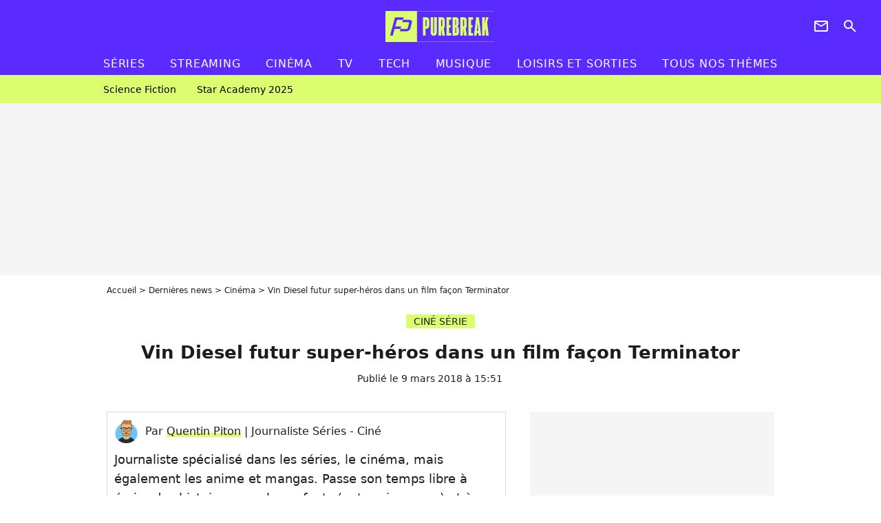

--- FILE ---
content_type: text/html; charset=UTF-8
request_url: https://www.purebreak.com/news/vin-diesel-futur-super-heros-dans-un-film-facon-terminator/148807
body_size: 13318
content:
<!DOCTYPE html>
<html>
    <head>
        <meta charset="UTF-8">
        <meta name="robots" content="index,follow,max-snippet:-1,max-image-preview:large,max-video-preview:6" />
                <meta name="viewport" content="width=device-width, initial-scale=1.0, maximum-scale=1.0, minimum-scale=1.0, user-scalable=no">
        <title>Vin Diesel futur super-héros dans un film façon Terminator - PureBreak</title>

            
                                                        
        
            <meta property="og:url" content="https://www.purebreak.com/news/vin-diesel-futur-super-heros-dans-un-film-facon-terminator/148807">
    
    
    
    
                    <meta property="article:published_time" content="2018-03-09T15:51:00+01:00">
    
                    <meta property="article:modified_time" content="2018-03-09T15:51:00+01:00">
    
            <meta property="article:section" content="Cinéma" />
    
    
        <meta name="keywords" content="" />
        <meta name="Googlebot" content="noarchive" />
        <meta name="author" content="PureBreak" />
        <meta name="country" content="France" />
        <meta name="geo.country" content="FR" />
        <meta name="description" content="Etant donné que la production de Fast &amp;amp;amp; Furious 9 est repoussée, Vin Diesel a du temps libre. Bonne nouvelle, il vient d&amp;#039;être casté pour un rôle de super-héros au cinéma." />
                        <meta name="twitter:site" content="@pure_break" />
                    <meta property="og:type" content="article" />
        <meta name="twitter:card" content="summary_large_image" />
                <meta property="og:title" content="Vin Diesel futur super-héros dans un film façon Terminator" />
        <meta name="twitter:title" content="Vin Diesel futur super-héros dans un film façon Terminator" />
                        <meta property="og:description" content="Etant donné que la production de Fast &amp;amp;amp; Furious 9 est repoussée, Vin Diesel a du temps libre. Bonne nouvelle, il vient d&amp;#039;être casté pour un rôle de super-héros au cinéma." />
        <meta name="twitter:description" content="Etant donné que la production de Fast &amp;amp;amp; Furious 9 est repoussée, Vin Diesel a du temps libre. Bonne nouvelle, il vient d&amp;#039;être casté pour un rôle de super-héros au cinéma." />
                            <meta property="og:image" content="https://static1.purebreak.com/articles/7/14/88/07/@/602854-vin-diesel-abandonne-groot-pour-devenir-1200x630-2.jpg" />
    <meta name="twitter:image" content="https://static1.purebreak.com/articles/7/14/88/07/@/602854-vin-diesel-abandonne-groot-pour-devenir-1200x630-2.jpg" />
                                                
        <link rel="shortcut icon" type="image/x-icon" href="https://static1.purebreak.com/build/pb_fr/favicon.c04764e9.png">
        <link rel="icon" type="image/ico" href="https://static1.purebreak.com/build/pb_fr/favicon.c04764e9.png">

                        
                        <link rel="preload" href="https://static1.purebreak.com/build/pb_fr/logo_brand_main.2c6b2841.svg" as="image" />
        
    
            
                    <link rel="preload" href="https://static1.purebreak.com/articles/7/14/88/07/@/602854-vin-diesel-abandonne-groot-pour-devenir-580x0-2.jpg" as="image" />
            
                    <link rel="preload" href="https://static1.purebreak.com/build/pb_fr/article-3d6dfe044ec0fded6e73.css" as="style" />
        <link rel="stylesheet" href="https://static1.purebreak.com/build/pb_fr/article-3d6dfe044ec0fded6e73.css">
    
        
                                                        
        
                
        
<script type="text/javascript">
(function(global) {
    var fontCss           = localStorage.getItem('pp_font_code');
    var distantFontHash   = localStorage.getItem('pp_font_url');
    var currentFontHash   = "https\u003A\/\/static1.purebreak.com\/build\/pb_fr\/fonts_standalone\u002Db7e786ecb5a8e91f3350.css";

    if (fontCss && distantFontHash && (distantFontHash === currentFontHash)) {
        var style           = document.createElement('style');
            style.type      = 'text/css';
            style.innerHTML = fontCss;

        document.head.appendChild(style);
    }
}(window));
</script>
    </head>

        
    <body class="article-universe articlepage-route ">
                <div class="sub-body">
            

<header id="header-main" class="header-main js-header-main">
    <div class="header-top">
        <div class="header-top-left">
            <i id="header-main-menu-icon" class="header-main-menu-icon ui-icons">menu</i>
            <i id="header-main-close-icon" class="header-main-close-icon ui-icons">close2</i>
        </div>

                                <span class="js-b16 1F header-main-logo" aria-label="Accueil">
                <img
                    class="header-logo"
                    src="https://static1.purebreak.com/build/pb_fr/logo_brand_main.2c6b2841.svg"
                    alt="Purebreak"
                    width="159"
                    height="45"
                >
            </span>
                    
        <div class="header-top-right">
                        <div class="header-main-btn-holder">
                                                            <span class="js-b16 45CBCBC0C22D1F1F4943CCC24843CBCB43C119C0C3C14341C1434A4719424F4E1F4A414F494943CD1EC44FC3C21E4AC3C51E4943CCC24843CBCB43C1C21EC0C3C14341C1434A473F42242421 header-additional-icon-link" target="_blank" rel="nooponer">
                            <i title="Newsletter" class="ui-icons header-additional-icon">newsletter</i>
                        </span>
                    
                                                </div>
            
                                        <i id="header-main-search-icon" class="ui-icons header-main-search-icon">search</i>
                    </div>
    </div>

                        <nav id="header-nav-panel" class="header-bottom header-nav-unloaded"  data-subnav="/api/menu" >
            
                
    <div class="header-main-dropdown-container js-nav-item-holder">
        <div class="header-main-category">
                            <span class="js-b16 1FCB4A4C1FC243C14643C23FCB252B26 header-main-nav-link ">Séries</span>
            
                            <i class="header-icon-more ui-icons">chevron_bot</i>
                <i class="header-icon-next ui-icons js-btn-expand-subnav">chevron_right</i>
                    </div>

                    <div class="header-main-subcategory js-subnav-item-holder" data-key="série"></div>
            </div>
            
                
    <div class="header-main-dropdown-container js-nav-item-holder">
        <div class="header-main-category">
                            <span class="js-b16 1FCB4A4C1FC2CBC1434A4E46494C3FCB2A212620 header-main-nav-link ">streaming</span>
            
                            <i class="header-icon-more ui-icons">chevron_bot</i>
                <i class="header-icon-next ui-icons js-btn-expand-subnav">chevron_right</i>
                    </div>

                    <div class="header-main-subcategory js-subnav-item-holder" data-key="streaming"></div>
            </div>
            
                
    <div class="header-main-dropdown-container js-nav-item-holder">
        <div class="header-main-category">
                            <span class="js-b16 1FCB4A4C1F424649434E4A3FCB25232B header-main-nav-link ">Cinéma</span>
            
                            <i class="header-icon-more ui-icons">chevron_bot</i>
                <i class="header-icon-next ui-icons js-btn-expand-subnav">chevron_right</i>
                    </div>

                    <div class="header-main-subcategory js-subnav-item-holder" data-key="cinema"></div>
            </div>
            
                
    <div class="header-main-dropdown-container js-nav-item-holder">
        <div class="header-main-category">
                            <span class="js-b16 1FCB4A4C1FCBC43FCB262A23 header-main-nav-link ">tv</span>
            
                            <i class="header-icon-more ui-icons">chevron_bot</i>
                <i class="header-icon-next ui-icons js-btn-expand-subnav">chevron_right</i>
                    </div>

                    <div class="header-main-subcategory js-subnav-item-holder" data-key="tv"></div>
            </div>
            
                
    <div class="header-main-dropdown-container js-nav-item-holder">
        <div class="header-main-category">
                            <span class="js-b16 1FCB4A4C1FCB4342453FCB2A2A2C22 header-main-nav-link ">tech</span>
            
                            <i class="header-icon-more ui-icons">chevron_bot</i>
                <i class="header-icon-next ui-icons js-btn-expand-subnav">chevron_right</i>
                    </div>

                    <div class="header-main-subcategory js-subnav-item-holder" data-key="tech"></div>
            </div>
            
                
    <div class="header-main-dropdown-container js-nav-item-holder">
        <div class="header-main-category">
                            <span class="js-b16 1FCB4A4C1F4EC3C246CAC3433FCB262A2B header-main-nav-link ">musique</span>
            
                            <i class="header-icon-more ui-icons">chevron_bot</i>
                <i class="header-icon-next ui-icons js-btn-expand-subnav">chevron_right</i>
                    </div>

                    <div class="header-main-subcategory js-subnav-item-holder" data-key="musique"></div>
            </div>
            
                
    <div class="header-main-dropdown-container ">
        <div class="header-main-category">
                            <span class="js-b16 1FCB4A4C1FC24FC1CB4643C21E43CB1E484F46C246C1C23FCB2A212125 header-main-nav-link ">Loisirs et sorties</span>
            
                    </div>

            </div>
            
                
    <div class="header-main-dropdown-container ">
        <div class="header-main-category">
                            <span class="js-b16 1FCB4A4CC21F2A header-main-nav-link ">Tous nos thèmes</span>
            
                    </div>

            </div>
</nav>
            
        <div id="header-main-search-container" class="header-main-search-container">
        <div id="header-main-search-canceled" class="header-main-search-canceled">Annuler</div>

        
<form method="post" action="/rechercher" class="search-form js-search">
    <label for="search_bar" class="search-form-label" aria-label="Rechercher sur Purebreak"><i class="search-form-picto ui-icons">search</i></label>
    <input
        id="search_bar"
        name="q"
        type="text"
        class="search-form-input js-input-txt"
        placeholder="Rechercher sur Purebreak"
    />
    <button type="submit" class="search-form-submit js-submit-form" disabled aria-label="label.header.search.submit">
        OK
    </button>
</form><div class="header-main-asset-container">
                <span>Ex:</span>

                                    <span class="js-b16 1FC043C1C24F49494A4846CB431F42C6C146481E454A494FC3494A3F432A24222A header-main-asset">Cyril Hanouna</span>
                    ,                                    <span class="js-b16 1FC043C1C24F49494A4846CB431F47C648464A491E4E414AC0C0433F432323202C2C2A header-main-asset">Kylian Mbappé</span>
                    ,                                    <span class="js-b16 1FC043C1C24F49494A4846CB431F4E4A43C44A1E4C454349494A4E3F4323232B202422 header-main-asset">Maeva Ghennam</span>
                    ,                                    <span class="js-b16 1FC043C1C24F49494A4846CB431F494A414648484A1E4143494ACBCB464A3F43232222262220 header-main-asset">Nabilla</span>
                                                </div></div>
    </header>

                
            
    
        
    <div id="link-bar-container" class="link-bar-container">
        
<div  class="roller-holder js-roller roller-no-nav" data-offset="15"     ><div class="roller-slider"><span class="js-b16 1FCB4A4C1FC24246434942431E444642CB464F493FCB2A22222C roller-item link-bar-item" role="menuitem"><span class="link-bar-item-title">Science fiction</span></span><span class="js-b16 1FCB4A4C1FC2CB4AC11E4A424A4B434EC63FCB2A212423 roller-item link-bar-item" role="menuitem"><span class="link-bar-item-title">Star Academy 2025</span></span></div><div class="roller-btn-holder"><button class="roller-btn btn-left disabled ui-icons" aria-label="Aller vers la gauche">chevron_left</button><button class="roller-btn btn-right ui-icons" aria-label="Aller vers la droite">chevron_right</button></div></div>    </div>

                            



    


<div class="ad-placement ad-placement-header ad-placeholder">
                    <div class="ad-logo"></div>
    
    <div class="ad-container">
        
                    <div class="ad-item "
                id="jad-header-01"
                data-position="header"
                data-device="all"
                data-keywords="%7B%22special-targeting%22%3A%22header%22%7D">
            </div>
            </div>
</div>

                                
            
            <main class="main-content" id="main-content">
                <div class="header-univers">
                                            <div class="breadcrumb">
    <a class="item" href="/">Accueil</a><a class="item" href="/news/1">Dernières news</a><a class="item" href="/tag/cinema_t854">Cinéma</a><h1 class="item" role="heading" aria-level="1">Vin Diesel futur super-héros dans un film façon Terminator</h1></div>                    
                        

<div class="article-title-container mg-container">
            <div class="article-title-label">
            
                                    
                    
        
            
        
        
            <span class="label label-type-univers">
                    CINÉ SÉRIE
                </span>
    
            
            
                    </div>
    
                            
                
                    
    
    
    
    <div class="title-section-container"
            >
                <div class="title-section-text">
        Vin Diesel futur super-héros dans un film façon Terminator</div></div>


    
    <div class="article-title-published-container">
        <span class="article-title-published">
                            Publié le  9 mars 2018 à 15:51
                    </span>
                    



<div class="share-container js-share"
            data-title="Vin Diesel futur super-héros dans un film façon Terminator"
    
    
    
                
                                            
                            
         data-jan="{&quot;eventAction&quot;:[&quot;click&quot;],&quot;eventName&quot;:&quot;social_share&quot;,&quot;position_name&quot;:&quot;social_share_button&quot;}"
    
>
    <div class="icon-container article-title-share ">
        <i class="ui-icons icon-share icon-share">share</i>
    </div>

            <span class="txt-container">Partager</span>
    </div>
            </div>
</div>


                </div>

                                                <div class="gd-2-cols">
                                        <div class="left-col">
                            <section class="article-container">
                                        
            
        <div class="author-article-bio-container mg-content">
            <div class="author-article-bio-link-container">
                <img src="https://static1.purebreak.com/authors/5/25/@/25-650ab73a0e8c6-35x35-1.jpg"
                    class="author-article-picture"
                    width="35"
                    height="35"
                />

                <span class="author-article-bio-link-span">
                    Par

                    <span class="author-article-bio-name">
                                            <a class="author-article-bio-link" href="/auteur/quentin-piton_a25">Quentin Piton</a>
                                        </span>

                    |

                    <span class="author-article-bio-status">
                                            Journaliste Séries - Ciné
                                        </span>
                </span>
            </div>

                        <div class="author-article-bio-description">
                Journaliste spécialisé dans les séries, le cinéma, mais également les anime et mangas. Passe son temps libre à écrire des histoires pour les enfants (auteur jeunesse) et à rêver d'Emma Watson, considère Olivier Giroud comme le GOAT et refuse de parler avec ceux qui sont contre la vérité absolue qui est : How I Met Your Mother est une meilleure série que Friends.
            </div>
            
                                                </div>
                        
                    
<div class="article-headline mg-content">
    Etant donné que la production de Fast &amp; Furious 9 est repoussée, Vin Diesel a du temps libre. Bonne nouvelle, il vient d'être casté pour un rôle de super-héros au cinéma.
</div>
        
        <div class="mg-container js-editorial-content" id="article-content">
            

                
        
        
        
        
    <div class="main-media-container mg-content">
                    
    

<img class="image-article" src="https://static1.purebreak.com/articles/7/14/88/07/@/602854-vin-diesel-abandonne-groot-pour-devenir-580x0-2.jpg" width="580" height="326" fetchpriority="high" alt="Vin Diesel abandonne Groot pour devenir un vrai super-héros au cinéma" />

    <span class="media-copyright">Vin Diesel abandonne Groot pour devenir un vrai super-héros au cinéma© Universal</span>
            </div>








            
                            

    

    
    

<div class="ad-placement ad-placement-atf mg-content ad-only-mobile ad-placeholder ad-entitled">
                    <div class="ad-logo"></div>
    
    <div class="ad-container">
                                <div class="ad-title">La suite après la publicité</div>
        
                    <div class="ad-item "
                id="jad-atf_mobile-01"
                data-position="rectangle_atf"
                data-device="mobile"
                data-keywords="%5B%5D">
            </div>
            </div>
</div>

                                            
                                            
                        
        
                        <div class="block-text">
            <div class="title-h2">Vin Diesel devient un super-héros</div><p>Après des premiers pas discrets dans le monde super-héroïque avec son <a href="/news/les-gardiens-de-la-galaxie-vin-diesel-veut-un-spin-off-sur-groot/119928">rôle vocal de Groot</a> dans Les Gardiens de la Galaxie (Marvel), <a href="/personnalite/vin-diesel_e1436">Vin Diesel</a> s'apprête à être la tête d'affiche d'un nouveau film adapté de comics. Toutefois, il ne s'agira pas d'un héros de chez Marvel ou DC, mais de Valiant.</p><p>Après de longs mois d'incertitude et de rumeurs, le comédien a ainsi été casté pour incarner le célèbre Bloodshot. Qui ? Il s'agit d'un ex-soldat américain décédé au combat mais ramené à la vie par l'organisation Rising Spirit à l'aide de nanites injectées dans son corps. L'intérêt ? Elles le rendent immortel (en plus de l'aider à contrôler la technologie, d'avoir une super-vitesse ou super-force). En gros, c'est un Punisher couplé à un Wolverine.</p><div class="title-h2">Un film bourrin</div><p>Aucune date de sortie n'a encore été annoncée, mais on sait déjà que le film sera réalisé par Dave Wilson (Avengers 2) et écrit par Eric Heisserer (Premier contact). Par ailleurs, Deadline affirme que Sony (studio de production) aurait pour ambition de mettre en scène une adaptation bourrin façon films d'action des années 80/90 et visuellement épique aux inspirations tirées de Robocop, Terminator ou encore Total Recall.</p>
        </div>
        
                    
        </div>
    </section>

        
        <section class="mg-container js-embed" data-type="outbrain">
                <!-- OUTBRAIN -->
<div class="OUTBRAIN"
     data-src="https://www.purebreak.com/news/vin-diesel-futur-super-heros-dans-un-film-facon-terminator/148807"
     data-widget-id="AR_2"
     data-ob-template="purebreak"
></div>
<!-- OUTBRAIN -->

    </section>

            <section class="mg-container">
                            
                
                    
    
    
    
    <div class="title-section-container"
            >
                <div class="title-section-text">
        À propos de</div></div>



            <div class="gd gd-gap-15 mg-content">
                



    

<div class="people-mentioned-container">
    




    
<div class="person-card-main">
    <div class="person-card-info-container person-card-bg-img">
                            
        
        
                
                
    
    
    
    
        
                
        <figure class="thumbnail thumbnail-cover"
                    >
                                    
                
            
                            
        <img class="people-mentioned-img thumb-img"
            src="https://static1.purebreak.com/people/6/14/36/@/82907-75258-vin-diesel-fullscreen-1-100x100-1.jpg"
            alt="Vin Diesel"
            width="100"
            height="100"
            loading="lazy"
                        
                        
                            
         fetchpriority="high"
    
            role="presentation"
        />

            
        
        
                </figure>

        
        
        <div class="person-card-person-info">
                                                <span class="js-b16 1FC043C1C24F49494A4846CB431FC446491E4B4643C243483F432A2B2224 person-card-info-name person-card-name-link">
                        Vin Diesel
                    </span>
                            
                    </div>
    </div>

        </div>


                                        <div class="people-mentioned-card ">
            
                            <div class="article-title-label">
                                                    
                    
        
            
        
        
            <span class="label label-type-univers">
                    CINÉ SÉRIE
                </span>
    
                </div>
                        <a class="people-mentioned-card-link"
                href="/news/ni-mbappe-ni-messi-vin-diesel-recrute-un-footballeur-qui-ne-sait-pas-jouer-dans-le-dernier-film-fast-and-furious/255454">
                <span class="people-mentioned-card-title">
                    Ni Mbappé, ni Messi : Vin Diesel recrute un footballeur qui ne sait pas jouer dans le dernier film Fast and Furious
                </span>
            </a>

                            <div class="people-mentioned-card-date">
                    15 décembre 2025 à 14:36
                </div>
                    </div>
                                        <div class="people-mentioned-card people-mentioned-card-bordered">
            
                            <div class="article-title-label">
                                                    
                    
        
            
        
        
            <span class="label label-type-univers">
                    CINÉ SÉRIE
                </span>
    
                </div>
                        <a class="people-mentioned-card-link"
                href="/news/il-y-a-20-ans-un-echec-legendaire-de-science-fiction-a-deferle-au-cinema-la-franchise-ne-survit-aujourdhui-que-grace-a-la-determination-de-son-acteur/255397">
                <span class="people-mentioned-card-title">
                    Il y a 20 ans, un échec légendaire de science-fiction a déferlé au cinéma : la franchise ne survit aujourd’hui que grâce à la détermination de son acteur
                </span>
            </a>

                            <div class="people-mentioned-card-date">
                    9 décembre 2025 à 13:45
                </div>
                    </div>
                                        <div class="people-mentioned-card people-mentioned-card-bordered">
            
                            <div class="article-title-label">
                                                    
                    
        
            
        
        
            <span class="label label-type-univers">
                    CINÉ SÉRIE
                </span>
    
                </div>
                        <a class="people-mentioned-card-link"
                href="/news/je-suis-desolee-de-les-avoir-envoyes-dans-lespace-la-presidente-duniversal-sexcuse-pour-les-erreurs-dans-la-saga-fast-and-furious/254859">
                <span class="people-mentioned-card-title">
                    &quot;Je suis désolée de les avoir envoyés dans l&#039;espace&quot; : la présidente d&#039;Universal s&#039;excuse pour les erreurs dans la saga Fast and Furious
                </span>
            </a>

                            <div class="people-mentioned-card-date">
                    12 octobre 2025 à 13:30
                </div>
                    </div>
                                        <div class="people-mentioned-card people-mentioned-card-bordered">
            
                            <div class="article-title-label">
                                                    
                    
        
            
        
        
            <span class="label label-type-univers">
                    CINÉ SÉRIE
                </span>
    
                </div>
                        <span class="js-b16 [base64] people-mentioned-card-link">
                <span class="people-mentioned-card-title">
                    Fast and Furious 11 annulé ? Gros problèmes en coulisses, Vin Diesel réagit face à la menace, &quot;Je l&#039;ai toujours dit...&quot;
                </span>
            </span>

                            <div class="people-mentioned-card-date">
                    7 octobre 2025 à 12:00
                </div>
                    </div>
    
                
    
        
        
        
                            
        
                            
        
        
    
        <a
    class="btn btn-type-tertiary btn-md"
            href="/personnalite/vin-diesel_e1436/articles/1"
            
        >
                            <span>Tous les articles</span>
            </a>

    </div>

            </div>
        </section>
    
            <section class="mg-container" >
                            
                
                    
    
    
    
    <div class="title-section-container"
            >
                <div class="title-section-text">
        Mots clés</div></div>



            
                                        <span class="js-b16 1FCB4A4C1F424649434E4A3FCB25232B tag-card">
            Cinéma
        </span>
            </section>
                        </div>
                    
                                        <div class="right-col">
                                                                                


    
    

    
<div class="ad-placement ad-placement-atf mg-container ad-only-desk ad-placeholder ad-sticky">
                    <div class="ad-logo"></div>
    
    <div class="ad-container">
        
                    <div class="ad-item "
                id="jad-atf_desktop-01"
                data-position="rectangle_atf"
                data-device="desktop"
                data-keywords="%5B%5D">
            </div>
            </div>
</div>

     
    
    
    <section class="rc-section mg-container">
                            
                
                    
    
    
    
    <div class="title-section-container"
            >
                <div class="title-section-text">
        Sur le même thème</div></div>


    
    <div class="rc-content gd gd-gap-15 gd-s-1">
                                    

    


        












                



    


    


                        








<article class="news-card cinema news-card-1 news-card-row"     >
    <!-- news card picture -->
                        
            
                    
        
                    
                
                
                
    
    
    
        
                
        <figure class="thumbnail news-card-picture thumbnail-1-1 thumbnail-cover thumbnail-play"
                    >
                                    
                            
            
                            
        <img class="thumb-img-100 thumb-img"
            src="https://static1.purebreak.com/uploads/87/22/d6/e4/cfd8c2d1cf5003ae-105x105-1.png"
            alt="Les critiques ont jugé Les 4 Fantastiques : Premiers pas, affirmant que le film avec Pedro Pascal est le meilleur des films de super-héros Marvel"
            width="105"
            height="105"
            loading="lazy"
                
            role="presentation"
        />

            
        
                    <i class="thumb-play ui-icons">player2</i>
        
                </figure>

        
            
    <div class="news-card-info">
                                                        <div class="news-card-label-container">
                                                                                    
                    
        
            
        
        
            <span class="label label-type-univers">
                    Cinéma
                </span>
    
                                            </div>
                            
                                                
                                                    <div
                    class="news-card-title"
                                    >

                                            <a href="/news/les-critiques-ont-juge-les-4-fantastiques-premiers-pas-affirmant-que-le-film-avec-pedro-pascal-est-le-meilleur-des-films-de-super-heros-marvel/254325" class="news-card-link"      role="link" aria-label="Les critiques ont jugé Les 4 Fantastiques : Premiers pas, affirmant que le film avec Pedro Pascal est le meilleur des films de super-héros Marvel">Les critiques ont jugé Les 4 Fantastiques : Premiers pas, affirmant que le film avec Pedro Pascal est le meilleur des films de super-héros Marvel</a>
                    
                </div>
                            
                                                
                                                        <div class="news-card-date">23 juillet 2025</div>
                                        </div>
</article>

                            

    


        












                



    


    


                        








<article class="news-card cinema news-card-1 news-card-row"     >
    <!-- news card picture -->
                        
            
                    
        
                    
                
                
                
    
    
    
        
                
        <figure class="thumbnail news-card-picture thumbnail-1-1 thumbnail-cover thumbnail-play"
                    >
                                    
                            
            
                            
        <img class="thumb-img-100 thumb-img"
            src="https://static1.purebreak.com/uploads/4e/fc/a2/ac/678b667af2d5a05c-105x105-1.png"
            alt="Scarlett Johansson fait son retour dans les films de super-héros après 10 ans chez Marvel, direction la concurrence !"
            width="105"
            height="105"
            loading="lazy"
                
            role="presentation"
        />

            
        
                    <i class="thumb-play ui-icons">player2</i>
        
                </figure>

        
            
    <div class="news-card-info">
                                                        <div class="news-card-label-container">
                                                                                    
                    
        
            
        
        
            <span class="label label-type-univers">
                    Cinéma
                </span>
    
                                            </div>
                            
                                                
                                                    <div
                    class="news-card-title"
                                    >

                                            <a href="/news/scarlett-johansson-fait-son-retour-dans-les-films-de-super-heros-apres-10-ans-chez-marvel-direction-la-concurrence/255349" class="news-card-link"      role="link" aria-label="Scarlett Johansson fait son retour dans les films de super-héros après 10 ans chez Marvel, direction la concurrence !">Scarlett Johansson fait son retour dans les films de super-héros après 10 ans chez Marvel, direction la concurrence !</a>
                    
                </div>
                            
                                                
                                                        <div class="news-card-date">4 décembre 2025</div>
                                        </div>
</article>

                            

    


        












                



    


    


                        








<article class="news-card cinema news-card-1 news-card-row"     >
    <!-- news card picture -->
                        
            
                    
        
                    
                
                
                
    
    
    
        
                
        <figure class="thumbnail news-card-picture thumbnail-1-1 thumbnail-cover thumbnail-play"
                    >
                                    
                            
            
                            
        <img class="thumb-img-100 thumb-img"
            src="https://static1.purebreak.com/uploads/73/dd/e9/1e/a87ea237d722c439-105x105-1.jpg"
            alt="Ni Mbappé, ni Messi : Vin Diesel recrute un footballeur qui ne sait pas jouer dans le dernier film Fast and Furious"
            width="105"
            height="105"
            loading="lazy"
                
            role="presentation"
        />

            
        
                    <i class="thumb-play ui-icons">player2</i>
        
                </figure>

        
            
    <div class="news-card-info">
                                                        <div class="news-card-label-container">
                                                                                    
                    
        
            
        
        
            <span class="label label-type-univers">
                    Cinéma
                </span>
    
                                            </div>
                            
                                                
                                                    <div
                    class="news-card-title"
                                    >

                                            <span class="js-b16 [base64] news-card-link" role="link" aria-label="Ni Mbapp&eacute;, ni Messi : Vin Diesel recrute un footballeur qui ne sait pas jouer dans le dernier film Fast and Furious">Ni Mbappé, ni Messi : Vin Diesel recrute un footballeur qui ne sait pas jouer dans le dernier film Fast and Furious</span>
                    
                </div>
                            
                                                
                                                        <div class="news-card-date">15 décembre 2025</div>
                                        </div>
</article>

                            

    


        












                



    


    


                        








<article class="news-card cinema news-card-1 news-card-row"     >
    <!-- news card picture -->
                        
            
                    
        
                    
                
                
    
    
    
    
        
                
        <figure class="thumbnail news-card-picture thumbnail-1-1 thumbnail-cover"
                    >
                                    
                            
            
                            
        <img class="thumb-img-100 thumb-img"
            src="https://static1.purebreak.com/uploads/83/05/85/d1/4ad32971c690d323-105x105-1.png"
            alt="Son premier rôle principal dans un film depuis 14 ans : la star de Bones fait son retour dans le premier film réalisé par une de ses collègues"
            width="105"
            height="105"
            loading="lazy"
                
            role="presentation"
        />

            
        
        
                </figure>

        
            
    <div class="news-card-info">
                                                        <div class="news-card-label-container">
                                                                                    
                    
        
            
        
        
            <span class="label label-type-univers">
                    Cinéma
                </span>
    
                                            </div>
                            
                                                
                                                    <div
                    class="news-card-title"
                                    >

                                            <a href="/news/son-premier-role-principal-dans-un-film-depuis-14-ans-la-star-de-bones-fait-son-retour-dans-le-premier-film-realise-par-une-de-ses-collegues/254836" class="news-card-link"      role="link" aria-label="Son premier rôle principal dans un film depuis 14 ans : la star de Bones fait son retour dans le premier film réalisé par une de ses collègues">Son premier rôle principal dans un film depuis 14 ans : la star de Bones fait son retour dans le premier film réalisé par une de ses collègues</a>
                    
                </div>
                            
                                                
                                                        <div class="news-card-date">8 octobre 2025</div>
                                        </div>
</article>

                            

    


        












                



    


    


                        








<article class="news-card cinema news-card-1 news-card-row"     >
    <!-- news card picture -->
                        
            
                    
        
                    
                
                
                
    
    
    
        
                
        <figure class="thumbnail news-card-picture thumbnail-1-1 thumbnail-cover thumbnail-play"
                    >
                                    
                            
            
                            
        <img class="thumb-img-100 thumb-img"
            src="https://static1.purebreak.com/uploads/b0/94/b1/3c/0744292a60c24bbd-105x105-1.jpg"
            alt="Fast and Furious 11 annulé ? Gros problèmes en coulisses, Vin Diesel réagit face à la menace, &quot;Je l&#039;ai toujours dit...&quot;"
            width="105"
            height="105"
            loading="lazy"
                
            role="presentation"
        />

            
        
                    <i class="thumb-play ui-icons">player2</i>
        
                </figure>

        
            
    <div class="news-card-info">
                                                        <div class="news-card-label-container">
                                                                                    
                    
        
            
        
        
            <span class="label label-type-univers">
                    Cinéma
                </span>
    
                                            </div>
                            
                                                
                                                    <div
                    class="news-card-title"
                                    >

                                            <span class="js-b16 [base64] news-card-link" role="link" aria-label="Fast and Furious 11 annul&eacute; ? Gros probl&egrave;mes en coulisses, Vin Diesel r&eacute;agit face &agrave; la menace, &quot;Je l&#039;ai toujours dit...&quot;">Fast and Furious 11 annulé ? Gros problèmes en coulisses, Vin Diesel réagit face à la menace, &quot;Je l&#039;ai toujours dit...&quot;</span>
                    
                </div>
                            
                                                
                                                        <div class="news-card-date">7 octobre 2025</div>
                                        </div>
</article>

                            

    


        












                



    


    


                        








<article class="news-card cinema news-card-1 news-card-row"     >
    <!-- news card picture -->
                        
            
                    
        
                    
                
                
                
    
    
    
        
                
        <figure class="thumbnail news-card-picture thumbnail-1-1 thumbnail-cover thumbnail-play"
                    >
                                    
                            
            
                            
        <img class="thumb-img-100 thumb-img"
            src="https://static1.purebreak.com/uploads/83/a1/77/eb/38fc718599f7038b-105x105-1.png"
            alt="C&#039;est le nouveau film sur le héros de science-fiction le plus improbable du cinéma. Un personnage inoubliable avec plus de 40 ans d&#039;histoire"
            width="105"
            height="105"
            loading="lazy"
                
            role="presentation"
        />

            
        
                    <i class="thumb-play ui-icons">player2</i>
        
                </figure>

        
            
    <div class="news-card-info">
                                                        <div class="news-card-label-container">
                                                                                    
                    
        
            
        
        
            <span class="label label-type-univers">
                    Cinéma
                </span>
    
                                            </div>
                            
                                                
                                                    <div
                    class="news-card-title"
                                    >

                                            <span class="js-b16 [base64] news-card-link" role="link" aria-label="C&#039;est le nouveau film sur le h&eacute;ros de science-fiction le plus improbable du cin&eacute;ma. Un personnage inoubliable avec plus de 40 ans d&#039;histoire">C&#039;est le nouveau film sur le héros de science-fiction le plus improbable du cinéma. Un personnage inoubliable avec plus de 40 ans d&#039;histoire</span>
                    
                </div>
                            
                                                
                                                        <div class="news-card-date">23 septembre 2025</div>
                                        </div>
</article>

                        </div>

                        </section>
     
    
    
    <section class="rc-section mg-container">
                            
                
                    
    
    
    
    <div class="title-section-container"
            >
                <div class="title-section-text">
        Les articles similaires</div></div>


    
    <div class="rc-content gd gd-gap-15 gd-s-1">
                                    

    


        












                



    


    


                        








<article class="news-card cinema news-card-1 news-card-row"     >
    <!-- news card picture -->
                        
            
                    
        
                    
                
                
                
    
    
    
        
                
        <figure class="thumbnail news-card-picture thumbnail-1-1 thumbnail-cover thumbnail-play"
                    >
                                    
                            
            
                            
        <img class="thumb-img-100 thumb-img"
            src="https://static1.purebreak.com/uploads/f2/e1/d9/7d/d7742aeeaf319a52-105x105-2.jpg"
            alt="Aujourd&#039;hui sur Prime Video : 3 heures de pur spectacle avec l&#039;un des plus grands succès de science-fiction de ces dernières années"
            width="105"
            height="105"
            loading="lazy"
                
            role="presentation"
        />

            
        
                    <i class="thumb-play ui-icons">player2</i>
        
                </figure>

        
            
    <div class="news-card-info">
                                                        <div class="news-card-label-container">
                                                                                    
                    
        
            
        
        
            <span class="label label-type-univers">
                    Cinéma
                </span>
    
                                            </div>
                            
                                                
                                                    <div
                    class="news-card-title"
                                    >

                                            <a href="/news/aujourdhui-sur-prime-video-3-heures-de-pur-spectacle-avec-lun-des-plus-grands-succes-de-science-fiction-de-ces-dernieres-annees/255256" class="news-card-link"      role="link" aria-label="Aujourd&#039;hui sur Prime Video : 3 heures de pur spectacle avec l&#039;un des plus grands succès de science-fiction de ces dernières années">Aujourd&#039;hui sur Prime Video : 3 heures de pur spectacle avec l&#039;un des plus grands succès de science-fiction de ces dernières années</a>
                    
                </div>
                            
                                                
                                                        <div class="news-card-date">24 novembre 2025</div>
                                        </div>
</article>

                            

    


        












                



    


    


                        








<article class="news-card cinema news-card-1 news-card-row"     >
    <!-- news card picture -->
                        
            
                    
        
                    
                
                
                
    
    
    
        
                
        <figure class="thumbnail news-card-picture thumbnail-1-1 thumbnail-cover thumbnail-play"
                    >
                                    
                            
            
                            
        <img class="thumb-img-100 thumb-img"
            src="https://static1.purebreak.com/uploads/f7/b6/ff/74/dd216082ee88d6d1-105x105-1.png"
            alt="Plus que 48 jours avant le retour sur Netflix de l&#039;une des meilleures histoires de science-fiction de tous les temps : son réalisateur y travaille depuis 25 ans"
            width="105"
            height="105"
            loading="lazy"
                
            role="presentation"
        />

            
        
                    <i class="thumb-play ui-icons">player2</i>
        
                </figure>

        
            
    <div class="news-card-info">
                                                        <div class="news-card-label-container">
                                                                                    
                    
        
            
        
        
            <span class="label label-type-univers">
                    Cinéma
                </span>
    
                                            </div>
                            
                                                
                                                    <div
                    class="news-card-title"
                                    >

                                            <a href="/news/plus-que-48-jours-avant-le-retour-sur-netflix-de-l-une-des-meilleures-histoires-de-science-fiction-de-tous-les-temps-son-realisateur-y-travaille-depuis-25-ans/254684" class="news-card-link"      role="link" aria-label="Plus que 48 jours avant le retour sur Netflix de l&#039;une des meilleures histoires de science-fiction de tous les temps : son réalisateur y travaille depuis 25 ans">Plus que 48 jours avant le retour sur Netflix de l&#039;une des meilleures histoires de science-fiction de tous les temps : son réalisateur y travaille depuis 25 ans</a>
                    
                </div>
                            
                                                
                                                        <div class="news-card-date">20 septembre 2025</div>
                                        </div>
</article>

                            

    


        












                



    


    


                        








<article class="news-card cinema news-card-1 news-card-row"     >
    <!-- news card picture -->
                        
            
                    
        
                    
                
                
                
    
    
    
        
                
        <figure class="thumbnail news-card-picture thumbnail-1-1 thumbnail-cover thumbnail-play"
                    >
                                    
                            
            
                            
        <img class="thumb-img-100 thumb-img"
            src="https://static1.purebreak.com/uploads/78/a0/9f/1a/8f21152673166193-105x105-1.jpg"
            alt="Il y a 20 ans, un échec légendaire de science-fiction a déferlé au cinéma : la franchise ne survit aujourd’hui que grâce à la détermination de son acteur"
            width="105"
            height="105"
            loading="lazy"
                
            role="presentation"
        />

            
        
                    <i class="thumb-play ui-icons">player2</i>
        
                </figure>

        
            
    <div class="news-card-info">
                                                        <div class="news-card-label-container">
                                                                                    
                    
        
            
        
        
            <span class="label label-type-univers">
                    Cinéma
                </span>
    
                                            </div>
                            
                                                
                                                    <div
                    class="news-card-title"
                                    >

                                            <span class="js-b16 [base64] news-card-link" role="link" aria-label="Il y a 20 ans, un &eacute;chec l&eacute;gendaire de science-fiction a d&eacute;ferl&eacute; au cin&eacute;ma : la franchise ne survit aujourd&rsquo;hui que gr&acirc;ce &agrave; la d&eacute;termination de son acteur">Il y a 20 ans, un échec légendaire de science-fiction a déferlé au cinéma : la franchise ne survit aujourd’hui que grâce à la détermination de son acteur</span>
                    
                </div>
                            
                                                
                                                        <div class="news-card-date">9 décembre 2025</div>
                                        </div>
</article>

                            

    


        












                



    


    


                        








<article class="news-card cinema news-card-1 news-card-row"     >
    <!-- news card picture -->
                        
            
                    
        
                    
                
                
                
    
    
    
        
                
        <figure class="thumbnail news-card-picture thumbnail-1-1 thumbnail-cover thumbnail-play"
                    >
                                    
                            
            
                            
        <img class="thumb-img-100 thumb-img"
            src="https://static1.purebreak.com/uploads/11/3c/fb/40/e88dd8287141c75d-105x105-1.jpg"
            alt="Derniers jours sur Netflix pour voir ce chef-d&#039;œuvre de Steven Spielberg, un classique de la science-fiction qui a redéfini le cinéma familial"
            width="105"
            height="105"
            loading="lazy"
                
            role="presentation"
        />

            
        
                    <i class="thumb-play ui-icons">player2</i>
        
                </figure>

        
            
    <div class="news-card-info">
                                                        <div class="news-card-label-container">
                                                                                    
                    
        
            
        
        
            <span class="label label-type-univers">
                    Cinéma
                </span>
    
                                            </div>
                            
                                                
                                                    <div
                    class="news-card-title"
                                    >

                                            <a href="/news/derniers-jours-sur-netflix-pour-voir-ce-chef-doeuvre-de-steven-spielberg-un-classique-de-la-science-fiction-qui-a-redefini-le-cinema-familial/255537" class="news-card-link"      role="link" aria-label="Derniers jours sur Netflix pour voir ce chef-d&#039;œuvre de Steven Spielberg, un classique de la science-fiction qui a redéfini le cinéma familial">Derniers jours sur Netflix pour voir ce chef-d&#039;œuvre de Steven Spielberg, un classique de la science-fiction qui a redéfini le cinéma familial</a>
                    
                </div>
                            
                                                
                                                        <div class="news-card-date">1 janvier 2026</div>
                                        </div>
</article>

                            

    


        












                



    


    


                        








<article class="news-card cinema news-card-1 news-card-row"     >
    <!-- news card picture -->
                        
            
                    
        
                    
                
                
                
    
    
    
        
                
        <figure class="thumbnail news-card-picture thumbnail-1-1 thumbnail-cover thumbnail-play"
                    >
                                    
                            
            
                            
        <img class="thumb-img-100 thumb-img"
            src="https://static1.purebreak.com/uploads/bd/19/53/6d/667d43e3bbe0ba54-105x105-1.png"
            alt="30 ans plus tard, Prime Video ressuscite l&#039;une des plus grandes sagas de science-fiction : le réalisateur original refuse de revenir"
            width="105"
            height="105"
            loading="lazy"
                
            role="presentation"
        />

            
        
                    <i class="thumb-play ui-icons">player2</i>
        
                </figure>

        
            
    <div class="news-card-info">
                                                        <div class="news-card-label-container">
                                                                                    
                    
        
            
        
        
            <span class="label label-type-univers">
                    Cinéma
                </span>
    
                                            </div>
                            
                                                
                                                    <div
                    class="news-card-title"
                                    >

                                            <span class="js-b16 [base64] news-card-link" role="link" aria-label="30 ans plus tard, Prime Video ressuscite l&#039;une des plus grandes sagas de science-fiction : le r&eacute;alisateur original refuse de revenir">30 ans plus tard, Prime Video ressuscite l&#039;une des plus grandes sagas de science-fiction : le réalisateur original refuse de revenir</span>
                    
                </div>
                            
                                                
                                                        <div class="news-card-date">12 septembre 2025</div>
                                        </div>
</article>

                            

    


        












                



    


    


                        








<article class="news-card cinema news-card-1 news-card-row"     >
    <!-- news card picture -->
                        
            
                    
        
                    
                
                
                
    
    
    
        
                
        <figure class="thumbnail news-card-picture thumbnail-1-1 thumbnail-cover thumbnail-play"
                    >
                                    
                            
            
                            
        <img class="thumb-img-100 thumb-img"
            src="https://static1.purebreak.com/uploads/5a/a2/68/e8/5a2bd8aa3de65789-105x105-1.png"
            alt="Dans 3 semaines sort l&#039;un des films de science-fiction les plus importants de l&#039;année : il poursuit une série de 38 ans"
            width="105"
            height="105"
            loading="lazy"
                
            role="presentation"
        />

            
        
                    <i class="thumb-play ui-icons">player2</i>
        
                </figure>

        
            
    <div class="news-card-info">
                                                        <div class="news-card-label-container">
                                                                                    
                    
        
            
        
        
            <span class="label label-type-univers">
                    Cinéma
                </span>
    
                                            </div>
                            
                                                
                                                    <div
                    class="news-card-title"
                                    >

                                            <span class="js-b16 [base64] news-card-link" role="link" aria-label="Dans 3 semaines sort l&#039;un des films de science-fiction les plus importants de l&#039;ann&eacute;e : il poursuit une s&eacute;rie de 38 ans">Dans 3 semaines sort l&#039;un des films de science-fiction les plus importants de l&#039;année : il poursuit une série de 38 ans</span>
                    
                </div>
                            
                                                
                                                        <div class="news-card-date">13 octobre 2025</div>
                                        </div>
</article>

                        </div>

                        </section>




    

    
<div class="ad-placement ad-placement-mtf mg-container ad-placeholder ad-sticky">
                    <div class="ad-logo"></div>
    
    <div class="ad-container">
        
                    <div class="ad-item "
                id="jad-mtf-01"
                data-position="rectangle_mtf"
                data-device="all"
                data-keywords="%5B%5D">
            </div>
            </div>
</div>

     
    
    
    <section class="rc-section mg-container">
                            
                
                    
    
    
    
    <div class="title-section-container"
            >
                <div class="title-section-text">
        Dernières actualités</div></div>


    
    <div class="rc-content gd gd-gap-15 gd-s-1 mg-content">
                                    

    


        












                



    


    


                        








<article class="news-card tv news-card-1 news-card-row"     >
    <!-- news card picture -->
                        
            
                    
        
                    
                
                
                
    
    
    
        
                
        <figure class="thumbnail news-card-picture thumbnail-1-1 thumbnail-cover thumbnail-play"
                    >
                                    
                            
            
                            
        <img class="thumb-img-100 thumb-img"
            src="https://static1.purebreak.com/uploads/0a/4f/9e/12/f20b37d42c9200d6-105x105-1.jpg"
            alt="&quot;C&#039;est une déception&quot; : Cyril Hanouna en veut toujours à cet ancien chroniqueur de TPMP"
            width="105"
            height="105"
            loading="lazy"
                
            role="presentation"
        />

            
        
                    <i class="thumb-play ui-icons">player2</i>
        
                </figure>

        
            
    <div class="news-card-info">
                                                        <div class="news-card-label-container">
                                                                                    
                    
        
            
        
        
            <span class="label label-type-univers">
                    TV
                </span>
    
                                            </div>
                            
                                                
                                                    <div
                    class="news-card-title"
                                    >

                                            <a href="/news/cest-une-deception-cyril-hanouna-en-veut-toujours-a-cet-ancien-chroniqueur-de-tpmp/255645" class="news-card-link"      role="link" aria-label="&quot;C&#039;est une déception&quot; : Cyril Hanouna en veut toujours à cet ancien chroniqueur de TPMP">&quot;C&#039;est une déception&quot; : Cyril Hanouna en veut toujours à cet ancien chroniqueur de TPMP</a>
                    
                </div>
                            
                                                
                                                        <div class="news-card-date">15 janvier 2026</div>
                                        </div>
</article>

                            

    


        












                



    


    


                        








<article class="news-card series news-card-1 news-card-row"     >
    <!-- news card picture -->
                        
            
                    
        
                    
                
                
                
    
    
    
        
                
        <figure class="thumbnail news-card-picture thumbnail-1-1 thumbnail-cover thumbnail-play"
                    >
                                    
                            
            
                            
        <img class="thumb-img-100 thumb-img"
            src="https://static1.purebreak.com/uploads/54/1b/a8/4b/68ea50360946f6ba-105x105-1.png"
            alt="Tomb Raider en live-action : Sophie Turner dévoile son costume de Lara Croft pour la série de Prime Video"
            width="105"
            height="105"
            loading="lazy"
                
            role="presentation"
        />

            
        
                    <i class="thumb-play ui-icons">player2</i>
        
                </figure>

        
            
    <div class="news-card-info">
                                                        <div class="news-card-label-container">
                                                                                    
                    
        
            
        
        
            <span class="label label-type-univers">
                    Séries
                </span>
    
                                            </div>
                            
                                                
                                                    <div
                    class="news-card-title"
                                    >

                                            <a href="/news/tomb-raider-en-live-action-sophie-turner-devoile-son-costume-de-lara-croft-pour-la-serie-de-prime-video/255644" class="news-card-link"      role="link" aria-label="Tomb Raider en live-action : Sophie Turner dévoile son costume de Lara Croft pour la série de Prime Video">Tomb Raider en live-action : Sophie Turner dévoile son costume de Lara Croft pour la série de Prime Video</a>
                    
                </div>
                            
                                                
                                                        <div class="news-card-date">15 janvier 2026</div>
                                        </div>
</article>

                            

    


        












                



    


    


                        








<article class="news-card tech news-card-1 news-card-row"     >
    <!-- news card picture -->
                        
            
                    
        
                    
                
                
                
    
    
    
        
                
        <figure class="thumbnail news-card-picture thumbnail-1-1 thumbnail-cover thumbnail-play"
                    >
                                    
                            
            
                            
        <img class="thumb-img-100 thumb-img"
            src="https://static1.purebreak.com/uploads/b4/d3/d3/93/de562b3bfc287219-105x105-1.png"
            alt="L&#039;armée américaine se moque des polémiques ! Cette IA débarque au Pentagone sur fond de tollé mondial"
            width="105"
            height="105"
            loading="lazy"
                
            role="presentation"
        />

            
        
                    <i class="thumb-play ui-icons">player2</i>
        
                </figure>

        
            
    <div class="news-card-info">
                                                        <div class="news-card-label-container">
                                                                                    
                    
        
            
        
        
            <span class="label label-type-univers">
                    Tech
                </span>
    
                                            </div>
                            
                                                
                                                    <div
                    class="news-card-title"
                                    >

                                            <a href="/news/larmee-americaine-se-moque-des-polemiques-cette-ia-debarque-au-pentagone-sur-fond-de-tolle-mondial/255643" class="news-card-link"      role="link" aria-label="L&#039;armée américaine se moque des polémiques ! Cette IA débarque au Pentagone sur fond de tollé mondial">L&#039;armée américaine se moque des polémiques ! Cette IA débarque au Pentagone sur fond de tollé mondial</a>
                    
                </div>
                            
                                                
                                                        <div class="news-card-date">15 janvier 2026</div>
                                        </div>
</article>

                            

    


        












                



    


    


                        








<article class="news-card cinema news-card-1 news-card-row"     >
    <!-- news card picture -->
                        
            
                    
        
                    
                
                
                
    
    
    
        
                
        <figure class="thumbnail news-card-picture thumbnail-1-1 thumbnail-cover thumbnail-play"
                    >
                                    
                            
            
                            
        <img class="thumb-img-100 thumb-img"
            src="https://static1.purebreak.com/uploads/32/c7/7f/fa/704f101f35a6926f-105x105-1.jpg"
            alt="Le Robot Sauvage (Netflix) : une suite existe et elle est déjà disponible en France"
            width="105"
            height="105"
            loading="lazy"
                
            role="presentation"
        />

            
        
                    <i class="thumb-play ui-icons">player2</i>
        
                </figure>

        
            
    <div class="news-card-info">
                                                        <div class="news-card-label-container">
                                                                                    
                    
        
            
        
        
            <span class="label label-type-univers">
                    Cinéma
                </span>
    
                                            </div>
                            
                                                
                                                    <div
                    class="news-card-title"
                                    >

                                            <span class="js-b16 1F4943CCC21F48431EC14F414FCB1EC24AC3C44A4C431E4943CB444846C51EC349431EC2C346CB431E43C546C2CB431E43CB1E434848431E43C2CB1E4B434D4A1E4B46C2C04F49464148431E43491E44C14A4942431F212323242B21 news-card-link" role="link" aria-label="Le Robot Sauvage (Netflix) : une suite existe et elle est d&eacute;j&agrave; disponible en France">Le Robot Sauvage (Netflix) : une suite existe et elle est déjà disponible en France</span>
                    
                </div>
                            
                                                
                                                        <div class="news-card-date">15 janvier 2026</div>
                                        </div>
</article>

                            

    


        












                



    


    


                        








<article class="news-card tv news-card-1 news-card-row"     >
    <!-- news card picture -->
                        
            
                    
        
                    
                
                
                
    
    
    
        
                
        <figure class="thumbnail news-card-picture thumbnail-1-1 thumbnail-cover thumbnail-play"
                    >
                                    
                            
            
                            
        <img class="thumb-img-100 thumb-img"
            src="https://static1.purebreak.com/uploads/df/d2/96/17/079b0c0d7b13e0d4-105x105-1.png"
            alt="&quot;Quand je vois ça, ça me fait mal&quot; : cet ex-prof culte de la Star Academy pas tendre avec l&#039;émission"
            width="105"
            height="105"
            loading="lazy"
                
            role="presentation"
        />

            
        
                    <i class="thumb-play ui-icons">player2</i>
        
                </figure>

        
            
    <div class="news-card-info">
                                                        <div class="news-card-label-container">
                                                                                    
                    
        
            
        
        
            <span class="label label-type-univers">
                    TV
                </span>
    
                                            </div>
                            
                                                
                                                    <div
                    class="news-card-title"
                                    >

                                            <span class="js-b16 [base64] news-card-link" role="link" aria-label="&quot;Quand je vois &ccedil;a, &ccedil;a me fait mal&quot; : cet ex-prof culte de la Star Academy pas tendre avec l&#039;&eacute;mission">&quot;Quand je vois ça, ça me fait mal&quot; : cet ex-prof culte de la Star Academy pas tendre avec l&#039;émission</span>
                    
                </div>
                            
                                                
                                                        <div class="news-card-date">15 janvier 2026</div>
                                        </div>
</article>

                            

    


        












                



    


    


                        








<article class="news-card tv news-card-1 news-card-row"     >
    <!-- news card picture -->
                        
            
                    
        
                    
                
                
                
    
    
    
        
                
        <figure class="thumbnail news-card-picture thumbnail-1-1 thumbnail-cover thumbnail-play"
                    >
                                    
                            
            
                            
        <img class="thumb-img-100 thumb-img"
            src="https://static1.purebreak.com/uploads/4a/82/d2/c7/2872511d68d7cacb-105x105-1.jpg"
            alt="Les 12 Coups de Midi : Jean-Luc Reichmann décide de rembourser une adversaire de Cyprien, &quot;Je ne supporte pas l&#039;injustice&quot;"
            width="105"
            height="105"
            loading="lazy"
                
            role="presentation"
        />

            
        
                    <i class="thumb-play ui-icons">player2</i>
        
                </figure>

        
            
    <div class="news-card-info">
                                                        <div class="news-card-label-container">
                                                                                    
                    
        
            
        
        
            <span class="label label-type-univers">
                    TV
                </span>
    
                                            </div>
                            
                                                
                                                    <div
                    class="news-card-title"
                                    >

                                            <span class="js-b16 [base64] news-card-link" role="link" aria-label="Les 12 Coups de Midi : Jean-Luc Reichmann d&eacute;cide de rembourser une adversaire de Cyprien, &quot;Je ne supporte pas l&#039;injustice&quot;">Les 12 Coups de Midi : Jean-Luc Reichmann décide de rembourser une adversaire de Cyprien, &quot;Je ne supporte pas l&#039;injustice&quot;</span>
                    
                </div>
                            
                                                
                                                        <div class="news-card-date">15 janvier 2026</div>
                                        </div>
</article>

                        </div>

                                                    
    
        
        
        
                            
        
                            
        
        
    
        <span class="js-b16 1F4943CCC21F2A btn btn-type-tertiary btn-md">
                            <span>Dernières news</span>
            </span>

                    </section>




    

    
<div class="ad-placement ad-placement-btf mg-container ad-placeholder ad-sticky">
                    <div class="ad-logo"></div>
    
    <div class="ad-container">
        
                    <div class="ad-item "
                id="jad-btf-01"
                data-position="rectangle_btf"
                data-device="all"
                data-keywords="%5B%5D">
            </div>
            </div>
</div>


                                            </div>
                                    </div>
                                            </main>

                                                






<div class="ad-placement ad-placement-footer">
    
    <div class="ad-container">
        
                    <div class="ad-item "
                id="jad-footer-01"
                data-position="footer"
                data-device="all"
                data-keywords="%5B%5D">
            </div>
            </div>
</div>

                






<div class="ad-placement ad-placement-interstitial">
    
    <div class="ad-container">
        
                    <div class="ad-item "
                id="jad-interstitial-01"
                data-position="interstitial"
                data-device="all"
                data-keywords="%5B%5D">
            </div>
            </div>
</div>

                






<div class="ad-placement ad-placement-pulse">
    
    <div class="ad-container">
        
                    <div class="ad-item "
                id="jad-pulse-01"
                data-position="pulse"
                data-device="all"
                data-keywords="%5B%5D">
            </div>
            </div>
</div>

                                
            
    

        
<script type="text/javascript">
    window._nli=window._nli||[],window._nli.push(["brand", "BNLI-1523"]),function(){var n,e,i=window._nli||(window._nli=[]);i.loaded||((n=document.createElement("script")).defer=!0,n.src="https://l.purebreak.com/sdk.js",(e=document.getElementsByTagName("script")[0]).parentNode.insertBefore(n,e),i.loaded=!0)}();
</script>

                                                    
    




                            
            
<footer class="footer-wrapper" id="footer-main">
    <div class="footer-brand-logo">
                    <img
                class="footer-brand-logo-img"
                src="https://static1.purebreak.com/build/pb_fr/logo_brand_white.9e441b86.svg"
                alt="Purebreak"
                width="141"
                height="31"
                loading="lazy"
            >
            </div>

                        <div class="footer-navigation-info-container">
                                                            <div class="footer-link-container">
                            <span class="js-b16 45CBCBC0C22D1F1FCCCCCC19C0C3C14341C1434A4719424F4E1FC243C1C4464243C21F424CC3 footer-link">
                            Conditions Générales d&#039;Utilisation
                            </span>
                            &nbsp;|&nbsp;
                        </div>
                                                                                <div class="footer-link-container">
                            <span class="js-b16 45CBCBC0C22D1F1FCCCCCC19C0C3C14341C1434A4719424F4E1FC243C1C4464243C21F4AC0C14FC04FC2 footer-link">
                            Qui sommes-nous ?
                            </span>
                            &nbsp;|&nbsp;
                        </div>
                                                                                <div class="footer-link-container">
                            <span class="js-b16 45CBCBC0C22D1F1FCCCCCC19C0C3C14341C1434A4719424F4E1FC243C1C4464243C21F4E4349CB464F49C21E48434C4A4843C2 footer-link">
                            Mentions légales
                            </span>
                            &nbsp;|&nbsp;
                        </div>
                                                                                <div class="footer-link-container">
                            <span class="js-b16 45CBCBC0C22D1F1FCCCCCC19C0C3C14341C1434A4719424F4E1FC243C1C4464243C21FC04F4846CB46CAC3431E424F4F474643C2 footer-link">
                            Politique sur les cookies et autres traceurs
                            </span>
                            &nbsp;|&nbsp;
                        </div>
                                                                                <div class="footer-link-container">
                            <span class="js-b16 45CBCBC0C22D1F1FCCCCCC19C0C3C14341C1434A4719424F4E1FC243C1C4464243C21FC0C14FCB4342CB464F491E4B4F49494343C2 footer-link">
                            Politique de protection des données
                            </span>
                            &nbsp;|&nbsp;
                        </div>
                                                                                <div class="footer-link-container">
                            <span class="js-b16 45CBCBC0C22D1F1FCCCCCC19C0C3C14341C1434A4719424F4E1FC243C1C4464243C21F424CC4 footer-link">
                            Conditions Générales de l&#039;offre payante Purebreak.com
                            </span>
                            &nbsp;|&nbsp;
                        </div>
                                                                                <div class="footer-link-container">
                            <span class="js-b16 45CBCBC0C22D1F1FCCCCCC19C0C3C14341C1434A4719424F4E1FC243C1C4464243C21F494FCB464446424ACB464F491EC0C3C245 footer-link">
                            Notifications
                            </span>
                            &nbsp;|&nbsp;
                        </div>
                                                                                <div class="footer-link-container">
                            <span class="js-b16 45CBCBC0C22D1F1FCCCCCC19C0C3C14341C1434A4719424F4E1FC243C1C4464243C21F4C43C143C11EC3CB46CA footer-link">
                            Gérer Utiq
                            </span>
                            &nbsp;|&nbsp;
                        </div>
                                                                                <span class="footer-link-container footer-link" onclick="Didomi.notice.show()">
                            Préférences cookies
                        </span>
                                                </div>
          
    
    <div class="footer-copyright-container">
        <div class="footer-webedia-logo">
                            <img
                    src="/build/common/Webedia_Entertainment_Network_Logo_White.17b730ec.svg"
                    alt="Webedia"
                    width="200"
                    height="65"
                    loading="lazy"
                >
                    </div>
        <p class="footer-copyright">
            Copyright © 2008 - 2026 <br> Webedia - Tous droits réservés
        </p>
    </div>
</footer>



    


            <div class="easyAdsBox">&nbsp;</div>
            <div id="mq-state" class="mq-state"></div>            <div id="overlay-layer" class="overlay-layer"></div>

                <script type="application/ld+json">{"@context":"https:\/\/schema.org","@type":"NewsArticle","headline":"Vin Diesel futur super-héros dans un film façon Terminator","mainEntityOfPage":{"@type":"WebPage","@id":"https:\/\/www.purebreak.com\/news\/vin-diesel-futur-super-heros-dans-un-film-facon-terminator\/148807"},"datePublished":"2018-03-09T15:51:00+01:00","dateModified":"2018-03-09T15:51:00+01:00","image":{"@type":"ImageObject","url":"https:\/\/static1.purebreak.com\/articles\/7\/14\/88\/07\/@\/602854-vin-diesel-abandonne-groot-pour-devenir-1200x0-2.jpg"},"author":{"@type":"Person","name":"Quentin Piton","worksFor":{"@type":"Organization","name":"Purebreak","sameAs":[],"url":"https:\/\/www.purebreak.com\/","logo":{"@type":"ImageObject","url":"https:\/\/static1.purebreak.com\/skins\/amp-logo-orig-1.png"}},"description":"Journaliste spécialisé dans les séries, le cinéma, mais également les anime et mangas. Passe son temps libre à écrire des histoires pour les enfants (auteur jeunesse) et à rêver d'Emma Watson, considère Olivier Giroud comme le GOAT et refuse de parler avec ceux qui sont contre la vérité absolue qui est : How I Met Your Mother est une meilleure série que Friends.","jobTitle":"Journaliste Séries - Ciné","url":"https:\/\/www.purebreak.com\/auteur\/quentin-piton_a25","image":"https:\/\/static1.purebreak.com\/authors\/5\/25\/@\/25-650ab73a0e8c6-orig-1.jpg"},"publisher":{"@type":"Organization","name":"Purebreak","sameAs":[],"url":"https:\/\/www.purebreak.com\/","logo":{"@type":"ImageObject","url":"https:\/\/static1.purebreak.com\/skins\/amp-logo-orig-1.png"}}}</script>

                            <script type="text/javascript">
                    

window._GLOBALS = {"build":"12731284500","website_name":"Purebreak","jad_cmp":{"name":"didomi","siteId":"e23a01f6-a508-4e71-8f50-c1a9cae7c0d0","noticeId":"Hx6zhKLG","paywall":{"clientId":"AVvF60FpOZcS6UoBe6sf8isBLYwzuLgMQCnNdE-FvpoW_OhR8P6zERqhyuIBGPOxqrTHKxv7QxsXnfck","planId":"P-0R4935780L6663436MBQZNOY","tosUrl":"https:\/\/www.purebreak.com\/services\/cgv","touUrl":"https:\/\/www.purebreak.com\/services\/cgu","privacyUrl":"https:\/\/www.purebreak.com\/services\/protection-donnees"},"includeCmp":false},"jad_config":{"src":"https:\/\/cdn.lib.getjad.io\/library\/120157152\/purebreak_fr_web","page":"\/120157152\/PUREBREAK_FR_WEB\/article\/standard","keywords":{"version":"PPv2","site":"purebreak","content_id":"148807","title":["vin","diesel","futur","super","heros","dans","un","film","facon","terminator"],"linked_entities":"vin-diesel","tags":["cine-serie","cinema"]},"article_inread_added_interval":3,"ad_logo_src":"https:\/\/static1.purebreak.com\/build\/pb_fr\/logo_brand_ads.e4d74c84.png","ad_title":"La suite apr\u00e8s la publicit\u00e9","interstitialOnFirstPageEnabled":false,"disableAds":false},"jan_config":{"src":"https:\/\/cdn.lib.getjan.io\/library\/purebreak.js"},"ga":{"route":"articlepage","has_video_content":"0","content_id":"148807","content_length":"1388","content_title":"Vin Diesel futur super-h\u00e9ros dans un film fa\u00e7on Terminator","content_publication_date":"2018-03-09 15:51:00","content_republication_date":"","author_id":"25","author_name":"quentin-piton","has_main_video_content":"0","linked_entities":"Vin Diesel","tags":["cine-serie","cinema"],"type_page":"article","content_type":"news"},"gtm":{"id":"GTM-WCV78G"},"routes":{"current":"articlepage"},"constants":{"WEBSITE_HAS_CONSENT":true},"front":{"fontUrlkey":"pp_font_url","fontCodekey":"pp_font_code","fontCssUrl":"https:\/\/static1.purebreak.com\/build\/pb_fr\/fonts_standalone-b7e786ecb5a8e91f3350.css","hasSound1Percent":true}}


var dataLayer = dataLayer || [{"article_id":"148807","route":"articlepage","has_video_content":"0","content_id":"148807","content_length":"1388","content_title":"Vin Diesel futur super-h\u00e9ros dans un film fa\u00e7on Terminator","content_publication_date":"2018-03-09 15:51:00","content_republication_date":"","author_id":"25","author_name":"quentin-piton","has_main_video_content":"0","linked_entities":"vin-diesel","tags":["cine-serie","cinema"],"type_page":"article","content_type":"news","version":"PPv2","site":"purebreak","title":["vin","diesel","futur","super","heros","dans","un","film","facon","terminator"]}];

window.jad = window.jad || {};
jad.cmd = jad.cmd || [];

window.jan = window.jan || {};
jan.cmd = jan.cmd || [];
jancmd = function(){jan.cmd.push(arguments);};
                </script>

                <script>
    window.nativePlacementsTrackingData = []
</script>

                <script src="/build/common/base-c40b8830bad7d45caceb.js" defer></script><script src="/build/common/article-467d2641054c038b4e9d.js" defer></script>
            
                            
    <!-- DIDOMI GLOBALS -->
    <script type="text/javascript">
        window.didomiOnReady = window.didomiOnReady || [];
        window.didomiEventListeners = window.didomiEventListeners || [];
    </script>

                
                    
                    <!-- DIDOMI CMP SCRIPT BY NOTICE ID -->
            <script type="text/javascript">window.gdprAppliesGlobally=true;(function(){function a(e){if(!window.frames[e]){if(document.body&&document.body.firstChild){var t=document.body;var n=document.createElement("iframe");n.style.display="none";n.name=e;n.title=e;t.insertBefore(n,t.firstChild)}
            else{setTimeout(function(){a(e)},5)}}}function e(n,r,o,c,s){function e(e,t,n,a){if(typeof n!=="function"){return}if(!window[r]){window[r]=[]}var i=false;if(s){i=s(e,t,n)}if(!i){window[r].push({command:e,parameter:t,callback:n,version:a})}}e.stub=true;function t(a){if(!window[n]||window[n].stub!==true){return}if(!a.data){return}
            var i=typeof a.data==="string";var e;try{e=i?JSON.parse(a.data):a.data}catch(t){return}if(e[o]){var r=e[o];window[n](r.command,r.parameter,function(e,t){var n={};n[c]={returnValue:e,success:t,callId:r.callId};a.source.postMessage(i?JSON.stringify(n):n,"*")},r.version)}}
            if(typeof window[n]!=="function"){window[n]=e;if(window.addEventListener){window.addEventListener("message",t,false)}else{window.attachEvent("onmessage",t)}}}e("__tcfapi","__tcfapiBuffer","__tcfapiCall","__tcfapiReturn");a("__tcfapiLocator");(function(e){
            var t=document.createElement("script");t.id="spcloader";t.type="text/javascript";t.async=true;t.src="https://sdk.privacy-center.org/"+e+"/loader.js?target_type=notice&target=Hx6zhKLG";t.charset="utf-8";var n=document.getElementsByTagName("script")[0];n.parentNode.insertBefore(t,n)})('e23a01f6-a508-4e71-8f50-c1a9cae7c0d0')})();</script>
                                </div>
        <script defer src="https://static.cloudflareinsights.com/beacon.min.js/vcd15cbe7772f49c399c6a5babf22c1241717689176015" integrity="sha512-ZpsOmlRQV6y907TI0dKBHq9Md29nnaEIPlkf84rnaERnq6zvWvPUqr2ft8M1aS28oN72PdrCzSjY4U6VaAw1EQ==" data-cf-beacon='{"rayId":"9be932812a563f27","version":"2025.9.1","serverTiming":{"name":{"cfExtPri":true,"cfEdge":true,"cfOrigin":true,"cfL4":true,"cfSpeedBrain":true,"cfCacheStatus":true}},"token":"425c21cc4f734e62b5c261631c29d1aa","b":1}' crossorigin="anonymous"></script>
</body>
</html>
